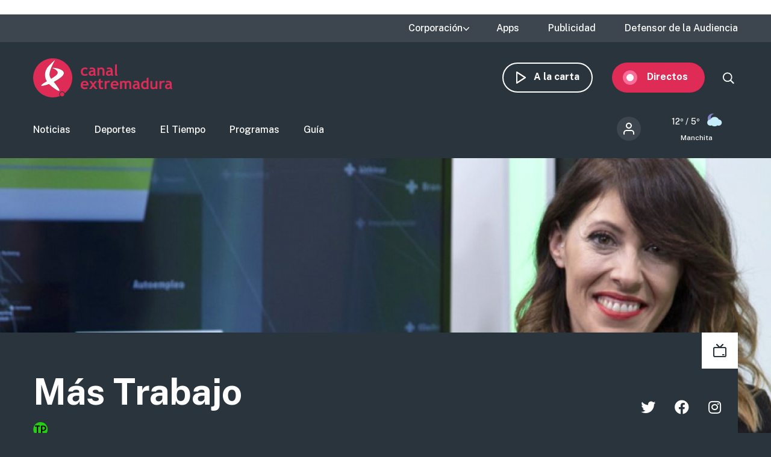

--- FILE ---
content_type: text/html; charset=UTF-8
request_url: http://canalextremadura.es/a-la-carta/mas-trabajo/videos/errores-mas-comunes-que-cometen-los-emprendedores
body_size: 9668
content:
<!DOCTYPE html>
<html lang="es" dir="ltr" prefix="content: http://purl.org/rss/1.0/modules/content/  dc: http://purl.org/dc/terms/  foaf: http://xmlns.com/foaf/0.1/  og: http://ogp.me/ns#  rdfs: http://www.w3.org/2000/01/rdf-schema#  schema: http://schema.org/  sioc: http://rdfs.org/sioc/ns#  sioct: http://rdfs.org/sioc/types#  skos: http://www.w3.org/2004/02/skos/core#  xsd: http://www.w3.org/2001/XMLSchema# " class="no-grid">
  <head>
    <meta charset="utf-8" />
<script>        var OneSignal = window.OneSignal || [];
        OneSignal.push(function() {
          
          OneSignal.init({"appId":"90f0e906-07ed-4337-9cae-661c2f25023b","welcomeNotification":{"title":"\u00a1Bienvenido!","message":"Bienvenido al canal de notificaciones de Canal Extremadura."},"promptOptions":{"acceptButtonText":"Aceptar","cancelButtonText":"Cancelar"}});
        });
      </script>
<link rel="canonical" href="http://canalextremadura.es/a-la-carta/mas-trabajo/videos/errores-mas-comunes-que-cometen-los-emprendedores" />
<meta property="og:site_name" content="Más Trabajo | Canal Extremadura" />
<meta property="og:type" content="Televisión" />
<meta property="og:url" content="http://canalextremadura.es/a-la-carta/mas-trabajo/videos/errores-mas-comunes-que-cometen-los-emprendedores" />
<meta property="og:image" content="http://canalextremadura.es/sites/default/files/Media/Images/2019-01/captura_de_pantalla_2019-01-15_a_las_18.33.40.jpg" />
<meta property="og:image:secure_url" content="https://canalextremadura.es/sites/default/files/Media/Images/2019-01/captura_de_pantalla_2019-01-15_a_las_18.33.40.jpg" />
<meta property="og:image:type" content="image/jpeg" />
<meta name="twitter:card" content="summary_large_image" />
<meta name="twitter:title" content="Más Trabajo | Canal Extremadura" />
<meta name="twitter:image" content="http://canalextremadura.es/sites/default/files/Media/Images/2019-01/captura_de_pantalla_2019-01-15_a_las_18.33.40.jpg" />
<meta name="Generator" content="Drupal 10 (https://www.drupal.org)" />
<meta name="MobileOptimized" content="width" />
<meta name="HandheldFriendly" content="true" />
<meta name="viewport" content="width=device-width, initial-scale=1.0" />
<style>div#sliding-popup, div#sliding-popup .eu-cookie-withdraw-banner, .eu-cookie-withdraw-tab {background: #ffffff} div#sliding-popup.eu-cookie-withdraw-wrapper { background: transparent; } #sliding-popup h1, #sliding-popup h2, #sliding-popup h3, #sliding-popup p, #sliding-popup label, #sliding-popup div, .eu-cookie-compliance-more-button, .eu-cookie-compliance-secondary-button, .eu-cookie-withdraw-tab { color: #16252e;} .eu-cookie-withdraw-tab { border-color: #16252e;}</style>
<link rel="icon" href="/themes/custom/seedos_dark/favicon.ico" type="image/vnd.microsoft.icon" />
<link rel="alternate" hreflang="es" href="http://canalextremadura.es/programas/mas-trabajo" />

    <title>Más Trabajo | Canal Extremadura</title>
    <link rel="stylesheet" media="all" href="/libraries/drupal-superfish/css/superfish.css?t68qoa" />
<link rel="stylesheet" media="all" href="/themes/contrib/stable/css/system/components/ajax-progress.module.css?t68qoa" />
<link rel="stylesheet" media="all" href="/themes/contrib/stable/css/system/components/align.module.css?t68qoa" />
<link rel="stylesheet" media="all" href="/themes/contrib/stable/css/system/components/autocomplete-loading.module.css?t68qoa" />
<link rel="stylesheet" media="all" href="/themes/contrib/stable/css/system/components/fieldgroup.module.css?t68qoa" />
<link rel="stylesheet" media="all" href="/themes/contrib/stable/css/system/components/container-inline.module.css?t68qoa" />
<link rel="stylesheet" media="all" href="/themes/contrib/stable/css/system/components/clearfix.module.css?t68qoa" />
<link rel="stylesheet" media="all" href="/themes/contrib/stable/css/system/components/details.module.css?t68qoa" />
<link rel="stylesheet" media="all" href="/themes/contrib/stable/css/system/components/hidden.module.css?t68qoa" />
<link rel="stylesheet" media="all" href="/themes/contrib/stable/css/system/components/item-list.module.css?t68qoa" />
<link rel="stylesheet" media="all" href="/themes/contrib/stable/css/system/components/js.module.css?t68qoa" />
<link rel="stylesheet" media="all" href="/themes/contrib/stable/css/system/components/nowrap.module.css?t68qoa" />
<link rel="stylesheet" media="all" href="/themes/contrib/stable/css/system/components/position-container.module.css?t68qoa" />
<link rel="stylesheet" media="all" href="/themes/contrib/stable/css/system/components/progress.module.css?t68qoa" />
<link rel="stylesheet" media="all" href="/themes/contrib/stable/css/system/components/reset-appearance.module.css?t68qoa" />
<link rel="stylesheet" media="all" href="/themes/contrib/stable/css/system/components/resize.module.css?t68qoa" />
<link rel="stylesheet" media="all" href="/themes/contrib/stable/css/system/components/sticky-header.module.css?t68qoa" />
<link rel="stylesheet" media="all" href="/themes/contrib/stable/css/system/components/system-status-counter.css?t68qoa" />
<link rel="stylesheet" media="all" href="/themes/contrib/stable/css/system/components/system-status-report-counters.css?t68qoa" />
<link rel="stylesheet" media="all" href="/themes/contrib/stable/css/system/components/system-status-report-general-info.css?t68qoa" />
<link rel="stylesheet" media="all" href="/themes/contrib/stable/css/system/components/tabledrag.module.css?t68qoa" />
<link rel="stylesheet" media="all" href="/themes/contrib/stable/css/system/components/tablesort.module.css?t68qoa" />
<link rel="stylesheet" media="all" href="/themes/contrib/stable/css/system/components/tree-child.module.css?t68qoa" />
<link rel="stylesheet" media="all" href="/modules/contrib/poll/css/poll.base.css?t68qoa" />
<link rel="stylesheet" media="all" href="/modules/contrib/poll/css/poll.theme.css?t68qoa" />
<link rel="stylesheet" media="all" href="//cdnjs.cloudflare.com/ajax/libs/font-awesome/5.15.3/css/all.min.css" />
<link rel="stylesheet" media="all" href="/themes/contrib/stable/css/views/views.module.css?t68qoa" />
<link rel="stylesheet" media="all" href="/modules/contrib/eu_cookie_compliance/css/eu_cookie_compliance.css?t68qoa" />
<link rel="stylesheet" media="all" href="/modules/contrib/social_media_links/css/social_media_links.theme.css?t68qoa" />
<link rel="stylesheet" media="all" href="/modules/contrib/extlink/extlink.css?t68qoa" />
<link rel="stylesheet" media="all" href="/modules/contrib/paragraphs/css/paragraphs.unpublished.css?t68qoa" />
<link rel="stylesheet" media="all" href="/modules/contrib/social_media/css/social_media.css?t68qoa" />
<link rel="stylesheet" media="all" href="/modules/contrib/flag/css/flag-link-ajax.css?t68qoa" />
<link rel="stylesheet" media="all" href="/themes/contrib/stable/css/core/assets/vendor/normalize-css/normalize.css?t68qoa" />
<link rel="stylesheet" media="all" href="/themes/contrib/stable/css/core/normalize-fixes.css?t68qoa" />
<link rel="stylesheet" media="all" href="/themes/contrib/classy/css/components/action-links.css?t68qoa" />
<link rel="stylesheet" media="all" href="/themes/contrib/classy/css/components/breadcrumb.css?t68qoa" />
<link rel="stylesheet" media="all" href="/themes/contrib/classy/css/components/button.css?t68qoa" />
<link rel="stylesheet" media="all" href="/themes/contrib/classy/css/components/collapse-processed.css?t68qoa" />
<link rel="stylesheet" media="all" href="/themes/contrib/classy/css/components/container-inline.css?t68qoa" />
<link rel="stylesheet" media="all" href="/themes/contrib/classy/css/components/details.css?t68qoa" />
<link rel="stylesheet" media="all" href="/themes/contrib/classy/css/components/exposed-filters.css?t68qoa" />
<link rel="stylesheet" media="all" href="/themes/contrib/classy/css/components/field.css?t68qoa" />
<link rel="stylesheet" media="all" href="/themes/contrib/classy/css/components/form.css?t68qoa" />
<link rel="stylesheet" media="all" href="/themes/contrib/classy/css/components/icons.css?t68qoa" />
<link rel="stylesheet" media="all" href="/themes/contrib/classy/css/components/inline-form.css?t68qoa" />
<link rel="stylesheet" media="all" href="/themes/contrib/classy/css/components/item-list.css?t68qoa" />
<link rel="stylesheet" media="all" href="/themes/contrib/classy/css/components/link.css?t68qoa" />
<link rel="stylesheet" media="all" href="/themes/contrib/classy/css/components/links.css?t68qoa" />
<link rel="stylesheet" media="all" href="/themes/contrib/classy/css/components/menu.css?t68qoa" />
<link rel="stylesheet" media="all" href="/themes/contrib/classy/css/components/more-link.css?t68qoa" />
<link rel="stylesheet" media="all" href="/themes/contrib/classy/css/components/pager.css?t68qoa" />
<link rel="stylesheet" media="all" href="/themes/contrib/classy/css/components/tabledrag.css?t68qoa" />
<link rel="stylesheet" media="all" href="/themes/contrib/classy/css/components/tableselect.css?t68qoa" />
<link rel="stylesheet" media="all" href="/themes/contrib/classy/css/components/tablesort.css?t68qoa" />
<link rel="stylesheet" media="all" href="/themes/contrib/classy/css/components/tabs.css?t68qoa" />
<link rel="stylesheet" media="all" href="/themes/contrib/classy/css/components/textarea.css?t68qoa" />
<link rel="stylesheet" media="all" href="/themes/contrib/classy/css/components/ui-dialog.css?t68qoa" />
<link rel="stylesheet" media="all" href="/themes/contrib/classy/css/components/messages.css?t68qoa" />
<link rel="stylesheet" media="all" href="/themes/contrib/classy/css/components/node.css?t68qoa" />
<link rel="stylesheet" media="all" href="/themes/contrib/classy/css/components/progress.css?t68qoa" />
<link rel="stylesheet" media="all" href="/themes/custom/seedos_dark/css/main.css?t68qoa" />

    <script type="application/json" data-drupal-selector="drupal-settings-json">{"path":{"baseUrl":"\/","pathPrefix":"","currentPath":"group\/3163\/content\/160538","currentPathIsAdmin":false,"isFront":false,"currentLanguage":"es"},"pluralDelimiter":"\u0003","suppressDeprecationErrors":true,"ajaxPageState":{"libraries":"[base64]","theme":"seedos_dark","theme_token":"DvGY2bXOxIkGJeatnqJRwtsq6ubb4q677kix5w0msNY"},"ajaxTrustedUrl":[],"app_id":"90f0e906-07ed-4337-9cae-661c2f25023b","data":{"extlink":{"extTarget":false,"extTargetNoOverride":false,"extNofollow":false,"extNoreferrer":true,"extFollowNoOverride":false,"extClass":"ext","extLabel":"(link is external)","extImgClass":false,"extSubdomains":true,"extExclude":"","extInclude":"","extCssExclude":"","extCssExplicit":"","extAlert":false,"extAlertText":"This link will take you to an external web site. We are not responsible for their content.","mailtoClass":"mailto","mailtoLabel":"(link sends email)","extUseFontAwesome":false,"extIconPlacement":"append","extFaLinkClasses":"fa fa-external-link","extFaMailtoClasses":"fa fa-envelope-o","whitelistedDomains":[]}},"eu_cookie_compliance":{"cookie_policy_version":"1.0.0","popup_enabled":false,"popup_agreed_enabled":false,"popup_hide_agreed":false,"popup_clicking_confirmation":true,"popup_scrolling_confirmation":false,"popup_html_info":false,"use_mobile_message":false,"mobile_popup_html_info":false,"mobile_breakpoint":768,"popup_html_agreed":false,"popup_use_bare_css":false,"popup_height":"auto","popup_width":"348px","popup_delay":1000,"popup_link":"https:\/\/www.canalextremadura.es\/politica-de-privacidad-y-cookies","popup_link_new_window":true,"popup_position":false,"fixed_top_position":true,"popup_language":"es","store_consent":false,"better_support_for_screen_readers":true,"cookie_name":"","reload_page":false,"domain":"","domain_all_sites":false,"popup_eu_only":false,"popup_eu_only_js":false,"cookie_lifetime":100,"cookie_session":0,"set_cookie_session_zero_on_disagree":0,"disagree_do_not_show_popup":false,"method":"default","automatic_cookies_removal":false,"allowed_cookies":"","withdraw_markup":"\u003Cbutton type=\u0022button\u0022 class=\u0022eu-cookie-withdraw-tab\u0022\u003EPrivacy settings\u003C\/button\u003E\n\u003Cdiv aria-labelledby=\u0022popup-text\u0022 class=\u0022eu-cookie-withdraw-banner\u0022\u003E\n  \u003Cdiv class=\u0022popup-content info eu-cookie-compliance-content\u0022\u003E\n    \u003Cdiv id=\u0022popup-text\u0022 class=\u0022eu-cookie-compliance-message\u0022 role=\u0022document\u0022\u003E\n      \u003Ch2\u003EWe use cookies on this site to enhance your user experience\u003C\/h2\u003E\u003Cp\u003EYou have given your consent for us to set cookies.\u003C\/p\u003E\n    \u003C\/div\u003E\n    \u003Cdiv id=\u0022popup-buttons\u0022 class=\u0022eu-cookie-compliance-buttons\u0022\u003E\n      \u003Cbutton type=\u0022button\u0022 class=\u0022eu-cookie-withdraw-button \u0022\u003EWithdraw consent\u003C\/button\u003E\n    \u003C\/div\u003E\n  \u003C\/div\u003E\n\u003C\/div\u003E","withdraw_enabled":false,"reload_options":null,"reload_routes_list":"","withdraw_button_on_info_popup":false,"cookie_categories":[],"cookie_categories_details":[],"enable_save_preferences_button":true,"cookie_value_disagreed":"0","cookie_value_agreed_show_thank_you":"1","cookie_value_agreed":"2","containing_element":"body","settings_tab_enabled":false,"olivero_primary_button_classes":"","olivero_secondary_button_classes":"","close_button_action":"close_banner","open_by_default":false,"modules_allow_popup":true,"hide_the_banner":false,"geoip_match":true},"field_group":{"html_element":{"mode":"full","context":"view","settings":{"classes":"group-header-video-audio","id":"","element":"div","show_label":false,"label_element":"h3","label_element_classes":"","attributes":"","effect":"none","speed":"fast"}}},"superfish":{"superfish-top-menu":{"id":"superfish-top-menu","sf":{"animation":{"opacity":"show","height":"show"},"speed":"fast"},"plugins":{"supposition":true,"supersubs":true}}},"user":{"uid":0,"permissionsHash":"e9c840b14a85e8bdf49e93aca6be553462ba7161cb4ebdeca2374b1cd0131bba"}}</script>
<script src="/core/assets/vendor/modernizr/modernizr.min.js?v=3.11.7"></script>
<script src="/core/assets/vendor/jquery/jquery.min.js?v=3.7.1"></script>
<script src="/sites/default/files/languages/es_D17o1VeUPEKO2sA1O2o9SB44JWBNdD0soP6N2CJDh9g.js?t68qoa"></script>
<script src="/core/misc/drupalSettingsLoader.js?v=10.2.5"></script>
<script src="/core/misc/drupal.js?v=10.2.5"></script>
<script src="/core/misc/drupal.init.js?v=10.2.5"></script>
<script src="https://cdn.onesignal.com/sdks/OneSignalSDK.js" async></script>
<script src="/themes/custom/seedos_dark/js/vendor/jquery.matchHeight.js?t68qoa"></script>
<script src="/themes/custom/seedos_dark/js/seedos_wheat.js?t68qoa"></script>
<script src="/themes/custom/seedos_dark/js/custom.js?t68qoa"></script>

        <meta name="robots" content="max-image-preview:large">
        
    <!-- Google Tag Manager -->
    <script>(function(w,d,s,l,i){w[l]=w[l]||[];w[l].push({'gtm.start':
    new Date().getTime(),event:'gtm.js'});var f=d.getElementsByTagName(s)[0],
    j=d.createElement(s),dl=l!='dataLayer'?'&l='+l:'';j.async=true;j.src=
    'https://www.googletagmanager.com/gtm.js?id='+i+dl;f.parentNode.insertBefore(j,f);
    })(window,document,'script','dataLayer','GTM-WCWPTXC');</script>
    <!-- End Google Tag Manager -->
  </head>
  <body class="layout-no-sidebars path-group">
    <!-- Google Tag Manager (noscript) -->
    <noscript><iframe src="https://www.googletagmanager.com/ns.html?id=GTM-WCWPTXC"
    height="0" width="0" style="display:none;visibility:hidden"></iframe></noscript>
    <!-- End Google Tag Manager (noscript) -->
        <a href="#main-content" class="visually-hidden focusable skip-link">
      Pasar al contenido principal
    </a>
    
      <div class="dialog-off-canvas-main-canvas" data-off-canvas-main-canvas>
    <div class="layout-container ">
      <header role="banner" aria-label="Cabecera de sitio">
              <div class="advertising-top-bar">
            <div class="region region-advertising-top-bar">
    <div id="block-publicidadtopbar-2" class="block-type--basic block block-block-content block-block-content0b1c4b71-2bdd-49a5-98a8-c3575e0a237e">
  
    
      
            <div class="clearfix text-formatted field field--name-body field--type-text-with-summary field--label-hidden field__item"><p style="(min-width:650px); "><script async src="https://pagead2.googlesyndication.com/pagead/js/adsbygoogle.js?client=ca-pub-4339465715079743" crossorigin="anonymous"></script><!-- Top (desktop) --><script>
     (adsbygoogle = window.adsbygoogle || []).push({});
</script></p>

<p style="(min-width:360px); "><script async src="https://pagead2.googlesyndication.com/pagead/js/adsbygoogle.js?client=ca-pub-4339465715079743" crossorigin="anonymous"></script><!-- Top (mobile) --><script>
     (adsbygoogle = window.adsbygoogle || []).push({});
</script></p>
</div>
      
  </div>

  </div>

        </div>
                    <div class="top-bar">
            <div class="region region-top-bar">
    <div id="block-topmenu" class="block block-superfish block-superfishtop-menu">
  
    
      
<ul id="superfish-top-menu" class="menu sf-menu sf-top-menu sf-horizontal sf-style-none">
  
<li id="top-menu-menu-link-content03152371-be64-4e9e-aa9b-e78df020b4ce" class="sf-depth-1 menuparent"><span class="sf-depth-1 menuparent nolink">Corporación</span><ul><li id="top-menu-menu-link-contentca579344-b585-49fc-b1a6-3737d44e2552" class="sf-depth-2 sf-no-children"><a href="/corporacion/sobre-nosotros" class="sf-depth-2">Sobre nosotros</a></li><li id="top-menu-menu-link-content8a735cda-7443-4e21-bb72-822c59d0411b" class="sf-depth-2 sf-no-children"><a href="/corporacion/transparencia" class="sf-depth-2">Transparencia</a></li><li id="top-menu-menu-link-content6de8b885-0b95-4dd1-b48f-b57bfeec300b" class="sf-depth-2 sf-no-children"><a href="/corporacion/sala-de-prensa" class="sf-depth-2">Sala de prensa</a></li><li id="top-menu-menu-link-content85e91e12-18de-48b9-89b6-f61ac14f7cb0" class="sf-depth-2 sf-no-children"><a href="/corporacion/seleccion-de-personal" class="sf-depth-2">Selección de personal</a></li><li id="top-menu-menu-link-contentdc991426-6874-4b09-a3df-919a40a32ae3" class="sf-depth-2 sf-no-children"><a href="/corporacion/sintonizanos" class="sf-depth-2">Sintonízanos</a></li><li id="top-menu-menu-link-contented58b667-fc6f-4777-b58d-e09915deb7f4" class="sf-depth-2 sf-no-children"><a href="/corporacion/defensor-audiencia" class="sf-depth-2">Contacto</a></li></ul></li><li id="top-menu-menu-link-contentff71959c-e3cd-48e8-8b8e-f61e5fb101da" class="sf-depth-1 sf-no-children"><a href="/apps" class="sf-depth-1">Apps</a></li><li id="top-menu-menu-link-content78247936-fb7e-41a7-845b-063e23202123" class="sf-depth-1 sf-no-children"><a href="/publicidad" class="sf-depth-1">Publicidad</a></li><li id="top-menu-menu-link-contentfc7a83a0-f291-4d0f-b9cf-3f6e36dd4862" class="sf-depth-1 sf-no-children"><a href="/corporacion/defensor-audiencia" class="sf-depth-1">Defensor de la Audiencia</a></li>
</ul>

  </div>

  </div>

        </div>
            <div class="site-header">
        <div class="site-header-wrapper-top clearfix">
                      <div class="burger-menu"></div>
              <div class="region region-secondary-menu">
    <div id="block-seedos-dark-search-trigger" class="block block-system block-system-powered-by-block">
  
    
    </div>
<nav role="navigation" aria-labelledby="block-navegacionsecundaria-2-menu" id="block-navegacionsecundaria-2" class="block block-menu navigation menu--secondary">
            
  <h2 class="visually-hidden" id="block-navegacionsecundaria-2-menu">Navegación secundaria</h2>
  

        
              <ul block="block-navegacionsecundaria-2" class="clearfix menu">
                    <li class="menu-icon menu-icon-48 menu-item">
        <a href="https://www.canalextremadura.app/" class="on-demand">A la carta</a>
              </li>
                <li class="menu-icon menu-icon-49 menu-item menu-item--collapsed">
        <a href="https://www.canalextremadura.app/videos/category/22469-directo-video-247" class="live" target="_blank">Directos</a>
              </li>
        </ul>
  


  </nav>

  </div>

                      <div class="region region-header">
    <div id="block-seedos-dark-branding" class="clearfix block block-system block-system-branding-block">
  
    
        <a href="/" rel="home" class="site-logo">
      <img src="/themes/custom/seedos_dark/logo.svg" alt="Inicio" />
    </a>
      </div>

  </div>

        </div>
                  <div class="site-header-wrapper clearfix">
              <div class="region region-primary-menu">
    <nav role="navigation" aria-labelledby="block-seedos-dark-main-menu-menu" id="block-seedos-dark-main-menu" class="block block-menu navigation menu--main">
            
  <h2 class="visually-hidden" id="block-seedos-dark-main-menu-menu">Main menu</h2>
  

        
              <ul block="block-seedos-dark-main-menu" class="clearfix menu">
                    <li class="menu-icon menu-icon-20 menu-item">
        <a href="/noticias" class="news" data-drupal-link-system-path="node/125">Noticias</a>
              </li>
                <li class="menu-icon menu-icon-21 menu-item">
        <a href="/deportes" class="sport" data-drupal-link-system-path="node/126">Deportes</a>
              </li>
                <li class="menu-icon menu-icon-44 menu-item">
        <a href="/el-tiempo" class="weather" data-drupal-link-system-path="node/122">El Tiempo</a>
              </li>
                <li class="menu-icon menu-icon-19 menu-item">
        <a href="/programas" class="programs" data-drupal-link-system-path="node/127">Programas</a>
              </li>
                <li class="menu-icon menu-icon-22 menu-item">
        <a href="/guia" class="grid" data-drupal-link-system-path="guia">Guía</a>
              </li>
        </ul>
  


  </nav>
<div id="block-cexma-wheather-header" class="block block-cexma-weather block-cexma-weather-mini">
  
    
      <div class="weather-reduced"><a href="/el-tiempo" class="weather-reduced-link"><div class="weather-reduced-max">12º / </div>
<div class="weather-reduced-min">5º</div>
<div class="weather-reduced-image"><img src="/modules/custom/cexma_weather/src/Images/weather-17.svg" />
</div>
<div class="weather-reduced-title"><p>Manchita</p>
</div>
</a>
</div>

  </div>
<nav role="navigation" aria-labelledby="block-menudecuentadeusuario-3-menu" id="block-menudecuentadeusuario-3" class="block block-menu navigation menu--account">
      
  <h2 id="block-menudecuentadeusuario-3-menu">Menú de cuenta de usuario</h2>
  

        
              <ul block="block-menudecuentadeusuario-3" class="clearfix menu">
                    <li class="menu-item">
        <a href="/user/login" data-drupal-link-system-path="user/login">Iniciar sesión</a>
              </li>
        </ul>
  


  </nav>

  </div>

          </div>
              <div>
    </header>

    
      
        <div class="region region-content-top">
    <div id="block-seedos-dark-page-title" class="block block-core block-page-title-block">
  
    
      
  <h1 class="page-title">
            <div class="field field--name-label field--type-string field--label-hidden field__item">Errores más comunes que cometen los emprendedores</div>
      </h1>


  </div>
<div class="views-element-container block block-views block-views-blockcexma-program-details-block-1" id="block-views-block-cexma-program-details-block-1-2">
  
    
      <div block="block-views-block-cexma-program-details-block-1-2"><div class="view view-cexma-program-details view-id-cexma_program_details view-display-id-block_1 js-view-dom-id-4e09b6cc8964d7e4b4a061dc8b4ca6ca7201954739d44f14bbade81905eada4b">
  
    

    
  
  
      <div class="view-content clearfix">
          <div class="views-row"><div class="views-field views-field-field-program-banner"><div class="field-content">  <img loading="lazy" src="/sites/default/files/styles/program_header_image/public/Media/Images/2019-02/hea4der.jpg?itok=KQloiIzS" width="1920" height="694" typeof="foaf:Image" class="image-style-program-header-image" />


</div></div><div class="content-wrapper-large">
  <div class="content-wrapper">
    <div class="program-icons">
      
      <div about="/taxonomy/term/30" id="taxonomy-term-30" class="taxonomy-term vocabulary-program-type">
  <div class="content">
    
            <div class="field field--name-field-shared-icon field--type-image field--label-hidden field__item">  

</div>
      
  </div>
</div>

    </div>
    <div class="program-info-wrapper">
      <div class="program-title"><a href="/programas/mas-trabajo" hreflang="es">Más Trabajo</a></div>
            <div class="program-age"><div about="/taxonomy/term/33" id="taxonomy-term-33" class="taxonomy-term vocabulary-moral-table">
  <div class="content">
    
            <div class="field field--name-field-shared-icon field--type-image field--label-hidden field__item">  <img src="/sites/default/files/Taxonomy-terms/Program-clasification/tp.svg" alt="Todos los públicos" loading="lazy" typeof="Image" />

</div>
      
  </div>
</div>
</div>
    </div>
    <div class="program-social-networks">

<ul class="social-media-links--platforms platforms inline horizontal">
      <li>
      <a class="social-media-link-icon--twitter" href="https://www.twitter.com/MasTrabajo_cex" target="_blank">
        <span class='fab fa-twitter fa-2x'></span>
      </a>

          </li>
      <li>
      <a class="social-media-link-icon--facebook" href="https://www.facebook.com/mastrabajoCEX" target="_blank">
        <span class='fab fa-facebook fa-2x'></span>
      </a>

          </li>
      <li>
      <a class="social-media-link-icon--instagram" href="https://www.instagram.com/mas_trabajo_/" target="_blank">
        <span class='fab fa-instagram fa-2x'></span>
      </a>

          </li>
  </ul>
</div>
  </div>
</div></div>

    </div>
  
  
  
    </div>
</div>

  </div>

  </div>

  
              <div class="region region-breadcrumbs">
    <div data-drupal-messages-fallback class="hidden"></div>

  </div>

    
      

  <main role="main">
    <a id="main-content" tabindex="-1"></a>                    
    <div class="layout-content">
                      <div class="region region-content">
    <div id="block-seedos-dark-content" class="block block-system block-system-main-block">
  
    
      <div class="group-content group-content--full">

    
        

    <div>
        
            <div class="field field--name-entity-id field--type-group-relationship-target field--label-hidden field__item">
<article data-history-node-id="182329" about="/video/errores-mas-comunes-que-cometen-los-emprendedores" class="node node--type-video node--view-mode-full">

  
  

  
  <div class="node__content">
    
            <div class="field field--name-field-shared-media-iframe field--type-string field--label-hidden field__item"><div class="iframe-player"><iframe id="shooowit-iframe" src="https://cdnapisec.kaltura.com/p/5581662/embedPlaykitJs/uiconf_id/53476032?iframeembed=true&amp;entry_id=1_8ucp80mh" width="100%" height="56.25"  allowfullscreen webkitallowfullscreen mozAllowFullScreen allow="autoplay *; fullscreen *; encrypted-media *" frameborder="0"></iframe></div></div>
      
<div  class="group-header-video-audio">
      <div class="field--name-title">Errores más comunes que cometen los emprendedores</div>
            <div class="field field--name-field-shared-broadcast-date field--type-datetime field--label-hidden field__item">Miércoles, 16 Enero 2019</div>
      
  </div>

            <div class="field field--name-field-shared-social-media field--type-social-media field--label-hidden field__item"><div class="block block-social-media block-social-sharing-block">
  
    
      

<div class="social-media-sharing">
  <ul class="">
                    <li>
        <a    target="_blank"  rel="noopener noreferrer"  class="facebook-share share"   href="https://www.facebook.com/share.php?u=http://canalextremadura.es/a-la-carta/mas-trabajo/videos/errores-mas-comunes-que-cometen-los-emprendedores&amp;title=Errores más comunes que cometen los emprendedores"
          title="">
                      
                  </a>

      </li>
                <li>
        <a    target="_blank"  rel="noopener noreferrer"  class="twitter share"   href="https://twitter.com/intent/tweet?url=http://canalextremadura.es/a-la-carta/mas-trabajo/videos/errores-mas-comunes-que-cometen-los-emprendedores&amp;url=http://canalextremadura.es/a-la-carta/mas-trabajo/videos/errores-mas-comunes-que-cometen-los-emprendedores&amp;hashtags=Hashtag"
          title="">
                      
                  </a>

      </li>
                <li>
        <a      class="whatsapp show-for-small-only share"   href="https://wa.me/?text=http://canalextremadura.es/a-la-carta/mas-trabajo/videos/errores-mas-comunes-que-cometen-los-emprendedores"
          title="">
                      
                  </a>

      </li>
      </ul>
</div>


  </div>
</div>
      
            <div class="clearfix text-formatted field field--name-field-shared-description field--type-text-long field--label-hidden field__item"><p>¿Tienes en mente emprender? Seguro que te has fijado en muchos casos de éxito para motivarte. Pero ojo, de los fracasos también se aprende. Hoy María nos habla de los errores más comunes que cometen los emprendedores.</p>
</div>
      
  </div>

</article></div>
      
    </div>

</div>

  </div>

  </div>

            </div>
                </main>

    
              <div class="region region-content-bottom">
    <div id="block-appcalltoaction-2" class="block-type--list-components block block-block-content block-block-content59a71e20-ff92-4218-a75c-68de3db3b07b">
  
    
      
      <div class="field field--name-field-list-components-components field--type-entity-reference-revisions field--label-hidden field__items">
              <div class="field__item">  <div class="paragraph paragraph--type--app-banner paragraph--view-mode--default">
          
            <div class="field field--name-field-app-image field--type-entity-reference field--label-hidden field__item"><article class="media media--type-image media--view-mode-default">
  
      
  <div class="field field--name-field-media-image field--type-image field--label-visually_hidden">
    <div class="field__label visually-hidden">Imagen</div>
              <div class="field__item">  <img src="/sites/default/files/2025-09/CTA%20APPS%20EN%20WEB.png" width="414" height="494" alt="" loading="lazy" typeof="foaf:Image" />

</div>
          </div>

  <div class="field field--name-field-image-author field--type-string field--label-above">
    <div class="field__label">Autor</div>
              <div class="field__item">CE</div>
          </div>

  </article>
</div>
      
<div  class="col-right">
      
            <div class="field field--name-field-app-title field--type-string field--label-hidden field__item">Descarga nuestra app en tu móvil</div>
      
            <div class="field field--name-field-app-subtitle field--type-string field--label-hidden field__item">Disponible para Android e IOS</div>
      
<div  class="wrapper">
      
<div  class="group-icon group-icon-one">
      
            <div class="field field--name-field-app-icon-one field--type-entity-reference field--label-hidden field__item"><article class="media media--type-image media--view-mode-default">
  
      
  <div class="field field--name-field-media-image field--type-image field--label-visually_hidden">
    <div class="field__label visually-hidden">Imagen</div>
              <div class="field__item">  <img src="/sites/default/files/Media/Images/2020-04/playstore.png" width="152" height="45" alt="Logo Google Play Store" loading="lazy" typeof="foaf:Image" />

</div>
          </div>

  </article>
</div>
      
            <div class="field field--name-field-app-link-one field--type-link field--label-hidden field__item"><a href="https://play.google.com/store/apps/details?id=es.canalextremadura.ott&amp;hl=es&amp;gl=ES">https://play.google.com/store/apps/details?id=es.canalextremadura.ott&amp;hl=es&amp;gl=…</a></div>
      
  </div>

<div  class="group-icon group-icon-two">
      
            <div class="field field--name-field-app-icon-two field--type-entity-reference field--label-hidden field__item"><article class="media media--type-image media--view-mode-default">
  
      
  <div class="field field--name-field-media-image field--type-image field--label-visually_hidden">
    <div class="field__label visually-hidden">Imagen</div>
              <div class="field__item">  <img src="/sites/default/files/Media/Images/2020-04/appstore.png" width="148" height="44" alt="Logo App Store" loading="lazy" typeof="foaf:Image" />

</div>
          </div>

  </article>
</div>
      
            <div class="field field--name-field-app-link-two field--type-link field--label-hidden field__item"><a href="https://apps.apple.com/es/app/canal-extremadura/id1514078278?l=es">https://apps.apple.com/es/app/canal-extremadura/id1514078278?l=es</a></div>
      
  </div>

  </div>

  </div>

      </div>
</div>
          </div>
  
  </div>

  </div>

    
          <footer class="site-footer footer-main" role="complementary">
                  <div class="footer-main-wrapper footer-first-wrapper">
              <div class="region region-footer-first">
    <div id="block-footerredessocialestexto-2" class="block-type--basic block block-block-content block-block-content6fdba2fc-782f-488c-9f52-c0bca91ae0d9">
  
    
      
            <div class="clearfix text-formatted field field--name-body field--type-text-with-summary field--label-hidden field__item"><p><strong>Síguenos.</strong> Canal Extremadura continúa en las redes</p>
</div>
      
  </div>
<div id="block-socialmedialinks-2" class="block-social-media-links block block-social-media-links-block">
  
    
      

<ul class="social-media-links--platforms platforms inline horizontal">
      <li>
      <a class="social-media-link-icon--facebook" href="https://www.facebook.com/CanalExtremadura"  >
        <span class='fab fa-facebook fa-2x'></span>
      </a>

          </li>
      <li>
      <a class="social-media-link-icon--twitter" href="https://www.twitter.com/cextremadura"  >
        <span class='fab fa-twitter fa-2x'></span>
      </a>

          </li>
      <li>
      <a class="social-media-link-icon--instagram" href="https://www.instagram.com/cextremadura"  >
        <span class='fab fa-instagram fa-2x'></span>
      </a>

          </li>
      <li>
      <a class="social-media-link-icon--youtube" href="https://www.youtube.com/user/canalextremadura"  >
        <span class='fab fa-youtube fa-2x'></span>
      </a>

          </li>
      <li>
      <a class="social-media-link-icon--linkedin" href="https://www.linkedin.com/company/canalextremadura"  >
        <span class='fab fa-linkedin fa-2x'></span>
      </a>

          </li>
      <li>
      <a class="social-media-link-icon--spotify" href="https://open.spotify.com/utfvverlk5dpcqtakkfpt3nyr"  >
        <span class='fab fa-spotify fa-2x'></span>
      </a>

          </li>
  </ul>

  </div>

  </div>

          </div>
                          <div class="footer-main-wrapper footer-second-wrapper">
              <div class="region region-footer-second">
    <nav role="navigation" aria-labelledby="block-atencionalaaudiencia-menu" id="block-atencionalaaudiencia" class="block block-menu navigation menu--audiense">
      
  <h2 id="block-atencionalaaudiencia-menu">Noticias</h2>
  

        
              <ul block="block-atencionalaaudiencia" class="clearfix menu">
                    <li class="menu-icon menu-icon-58 menu-item">
        <a href="/noticias" data-drupal-link-system-path="node/125">Última hora</a>
              </li>
                <li class="menu-icon menu-icon-59 menu-item">
        <a href="/deportes" data-drupal-link-system-path="node/126">Deportes</a>
              </li>
                <li class="menu-icon menu-icon-101 menu-item">
        <a href="/el-tiempo" data-drupal-link-system-path="node/122">El tiempo</a>
              </li>
                <li class="menu-icon menu-icon-107 menu-item">
        <a href="/noticias/contacto-informativos" data-drupal-link-system-path="webform/contact">¡Cuéntanos tu noticia!</a>
              </li>
        </ul>
  


  </nav>
<nav role="navigation" aria-labelledby="block-corporacion-3-menu" id="block-corporacion-3" class="block block-menu navigation menu--footer-corp">
      
  <h2 id="block-corporacion-3-menu">Programas</h2>
  

        
              <ul block="block-corporacion-3" class="clearfix menu">
                    <li class="menu-icon menu-icon-60 menu-item menu-item--active-trail">
        <a href="/a-la-carta" data-drupal-link-system-path="node/128">A la carta</a>
              </li>
                <li class="menu-icon menu-icon-61 menu-item">
        <a href="/archivo-programas" data-drupal-link-system-path="archivo-programas">Listado A-Z</a>
              </li>
                <li class="menu-icon menu-icon-102 menu-item">
        <a href="/archivo-programas" data-drupal-link-system-path="archivo-programas">Archivo</a>
              </li>
                <li class="menu-icon menu-icon-62 menu-item">
        <a href="/guia" data-drupal-link-system-path="guia">Programación</a>
              </li>
        </ul>
  


  </nav>
<nav role="navigation" aria-labelledby="block-trabajaconnosotros-2-menu" id="block-trabajaconnosotros-2" class="block block-menu navigation menu--jobs">
      
  <h2 id="block-trabajaconnosotros-2-menu">Corporación</h2>
  

        
              <ul block="block-trabajaconnosotros-2" class="clearfix menu">
                    <li class="menu-icon menu-icon-93 menu-item">
        <a href="/corporacion/sobre-nosotros" data-drupal-link-system-path="node/130">Sobre nosotros</a>
              </li>
                <li class="menu-icon menu-icon-63 menu-item">
        <a href="/corporacion/transparencia" data-drupal-link-system-path="node/131">Transparencia</a>
              </li>
                <li class="menu-icon menu-icon-65 menu-item">
        <a href="/corporacion/sala-de-prensa" data-drupal-link-system-path="corporacion/sala-de-prensa">Sala de prensa</a>
              </li>
                <li class="menu-icon menu-icon-92 menu-item">
        <a href="/publicidad" data-drupal-link-system-path="node/163318">Publicidad</a>
              </li>
        </ul>
  


  </nav>
<nav role="navigation" aria-labelledby="block-emision-2-menu" id="block-emision-2" class="block block-menu navigation menu--broadcast">
      
  <h2 id="block-emision-2-menu">Profesionales</h2>
  

        
              <ul block="block-emision-2" class="clearfix menu">
                    <li class="menu-icon menu-icon-67 menu-item">
        <a href="https://www.canalextremadura.es/user/login">Registro de programas</a>
              </li>
                <li class="menu-icon menu-icon-66 menu-item">
        <a href="/corporacion/seleccion-de-personal" data-drupal-link-system-path="corporacion/seleccion-de-personal">Selección de personal</a>
              </li>
                <li class="menu-icon menu-icon-105 menu-item">
        <a href="https://contrataciondelestado.es/wps/poc?uri=deeplink%3AperfilContratante&amp;idBp=pTfRh66O70oQK2TEfXGy%2BA%3D%3D">Perfil del Contratante</a>
              </li>
        </ul>
  


  </nav>

  </div>

          </div>
              </footer>
    
          <footer class="site-footer footer-secondary" role="contentinfo">
          <div class="region region-footer-third">
    <nav role="navigation" aria-labelledby="block-seedos-dark-footer-menu" id="block-seedos-dark-footer" class="block block-menu navigation menu--footer">
            
  <h2 class="visually-hidden" id="block-seedos-dark-footer-menu">Footer menu</h2>
  

        
              <ul block="block-seedos-dark-footer" class="clearfix menu">
                    <li class="menu-icon menu-icon-68 menu-item">
        <a href="/politica-de-privacidad-y-cookies" data-drupal-link-system-path="node/169288">Política de Privacidad y Cookies</a>
              </li>
                <li class="menu-icon menu-icon-6 menu-item">
        <a href="/aviso-legal" data-drupal-link-system-path="node/169287">Aviso Legal</a>
              </li>
        </ul>
  


  </nav>

  </div>

      </footer>
      
</div>
  </div>

    
    <script src="/core/assets/vendor/once/once.min.js?v=1.0.1"></script>
<script src="/core/assets/vendor/tabbable/index.umd.min.js?v=6.2.0"></script>
<script src="/core/assets/vendor/js-cookie/js.cookie.min.js?v=3.0.5"></script>
<script src="/modules/custom/cexma_onesignal/js/onesignal_user.js?t68qoa"></script>
<script src="/modules/contrib/extlink/extlink.js?v=10.2.5"></script>
<script src="/modules/contrib/eu_cookie_compliance/js/eu_cookie_compliance.min.js?v=10.2.5" defer></script>
<script src="/core/misc/progress.js?v=10.2.5"></script>
<script src="/core/assets/vendor/loadjs/loadjs.min.js?v=4.2.0"></script>
<script src="/core/misc/debounce.js?v=10.2.5"></script>
<script src="/core/misc/announce.js?v=10.2.5"></script>
<script src="/core/misc/message.js?v=10.2.5"></script>
<script src="/core/misc/ajax.js?v=10.2.5"></script>
<script src="/themes/contrib/stable/js/ajax.js?v=10.2.5"></script>
<script src="/modules/contrib/flag/js/flag-action_link_flash.js?v=10.2.5"></script>
<script src="/libraries/drupal-superfish/superfish.js?t68qoa"></script>
<script src="/libraries/drupal-superfish/jquery.hoverIntent.minified.js?t68qoa"></script>
<script src="/libraries/drupal-superfish/supposition.js?t68qoa"></script>
<script src="/libraries/drupal-superfish/supersubs.js?t68qoa"></script>
<script src="/modules/contrib/superfish/js/superfish.js?v=2.0"></script>

  </body>
</html>


--- FILE ---
content_type: text/html; charset=utf-8
request_url: https://www.google.com/recaptcha/api2/aframe
body_size: 266
content:
<!DOCTYPE HTML><html><head><meta http-equiv="content-type" content="text/html; charset=UTF-8"></head><body><script nonce="dRTpbZnOtL04y_mwbYK_oQ">/** Anti-fraud and anti-abuse applications only. See google.com/recaptcha */ try{var clients={'sodar':'https://pagead2.googlesyndication.com/pagead/sodar?'};window.addEventListener("message",function(a){try{if(a.source===window.parent){var b=JSON.parse(a.data);var c=clients[b['id']];if(c){var d=document.createElement('img');d.src=c+b['params']+'&rc='+(localStorage.getItem("rc::a")?sessionStorage.getItem("rc::b"):"");window.document.body.appendChild(d);sessionStorage.setItem("rc::e",parseInt(sessionStorage.getItem("rc::e")||0)+1);localStorage.setItem("rc::h",'1769037633441');}}}catch(b){}});window.parent.postMessage("_grecaptcha_ready", "*");}catch(b){}</script></body></html>

--- FILE ---
content_type: image/svg+xml
request_url: http://canalextremadura.es/modules/custom/cexma_weather/src/Images/weather-17.svg
body_size: 933
content:
<svg xmlns="http://www.w3.org/2000/svg" width="100" height="100" viewBox="0 0 100 100">
    <g fill="none">
        <path fill="#8282C6" d="M18.296 20.528c.023-9.78 7.269-18.037 16.962-19.331-12.69-3.829-26.147 3.012-30.53 15.522-4.385 12.51 1.856 26.254 14.16 31.186 12.304 4.932 26.31-.697 31.78-12.772-5.742 5.068-13.921 6.302-20.903 3.152-6.981-3.15-11.47-10.098-11.47-17.757z" transform="translate(14 20)"/>
        <path fill="#C5EDF9" d="M36.467 16.422c-8.599.172-16.358 5.1-20.192 12.724l-.118.24h-.39c-6.331.042-11.964 4.091-14.027 10.099-2.064 6.007-.109 12.662 4.876 16.598l.284.22c4.485 3.37 10.445 3.926 15.436 1.538l.312-.154.174.136c8.155 6.308 19.543 6.43 27.832.3l.244-.185.37.165c1.872.804 3.896 1.215 5.946 1.2 8.247 0 14.944-6.697 14.944-14.959l-.003-.316c-.164-7.905-6.46-14.302-14.323-14.629l-.122-.004-.167-.334c-3.927-7.73-11.896-12.662-20.66-12.644l-.416.005z" transform="translate(14 20)"/>
    </g>
</svg>
